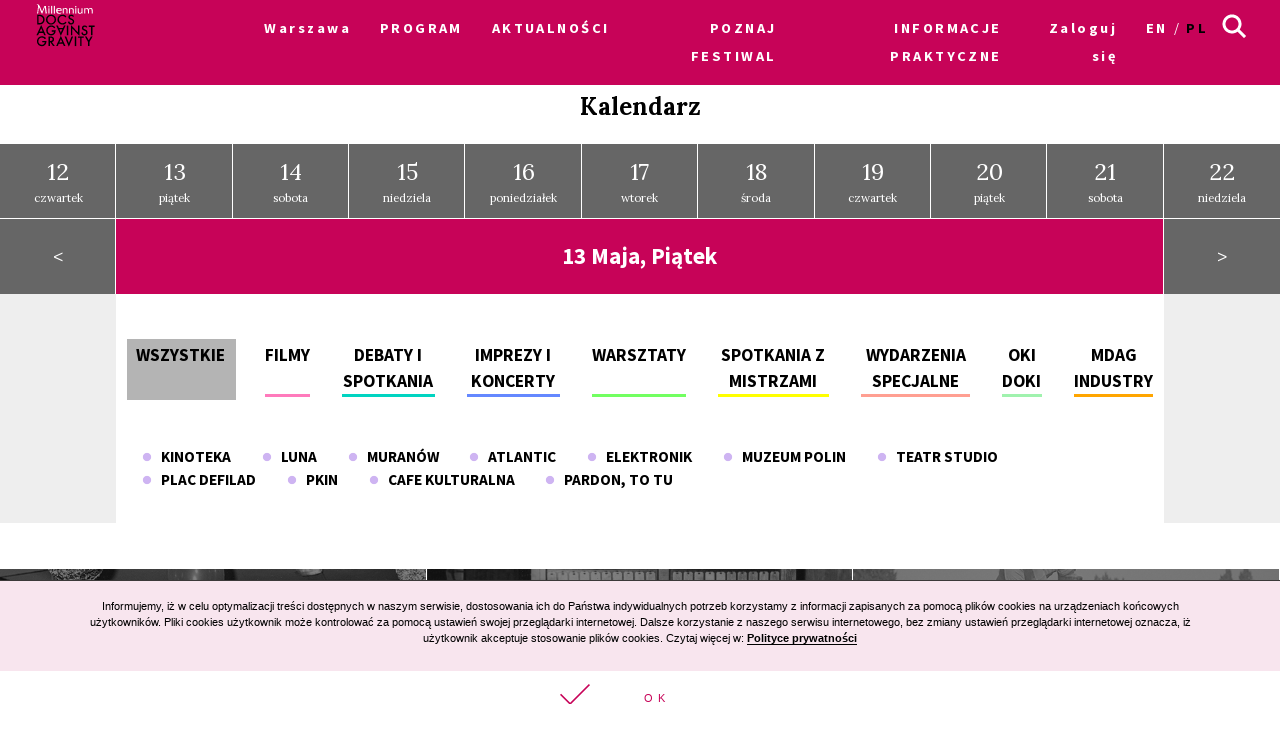

--- FILE ---
content_type: text/html; charset=UTF-8
request_url: https://archiwum2022.wkinach.mdag.pl/19/pl/warszawa/calendar/show/22-05-13/9
body_size: 17017
content:



<!DOCTYPE html>
<html lang="pl-PL">
<head>
    <meta http-equiv="content-type" content="text/html; charset=UTF-8">
    <!-- ::::::::::::::::::::::::::::::::::::::::::::::::::::::::::::::::::::::::::::::::::::::::::::::::::::::: -->
    <meta name="web_author" content="Design by: Marta Lissowska, Underscores.me coded by dadmor@gmail.com and reorganized by GsiTeK">
    <!-- ::::::::::::::::::::::::::::::::::::::::::::::::::::::::::::::::::::::::::::::::::::::::::::::::::::::: -->
    <meta charset="UTF-8">
    <meta name="viewport" content="width=device-width, initial-scale=1">
    <meta name="google-site-verification" content="ckA5av-Wprfp6npbfppGxgo3YVsU69fSN6zoDZ9Twnw">
    <meta name="description" content="Festiwal Filmowy Millennium Docs Against Gravity to największy festiwal filmów dokumentalnych w Polsce, odbywający się w 7 miastach. 18. edycja odbywa się w dn. 3-12 września 2021 r. w kinach i 16 września – 3 października online."/>
    <link rel="profile" href="http://gmpg.org/xfn/11">

    <title>19. Festiwal Filmowy Millennium Docs Against Gravity –             Kalendarz
    </title>

    <!-- Social Warfare v2.3.2 https://warfareplugins.com -->
<!--
    <style>@font-face {font-family: "sw-icon-font";src:url("http://docsag.pl/wp-content/plugins/social-warfare/fonts/sw-icon-font.eot?ver=2.3.2");src:url("http://docsag.pl/wp-content/plugins/social-warfare/fonts/sw-icon-font.eot?ver=2.3.2#iefix") format("embedded-opentype"),url("http://docsag.pl/wp-content/plugins/social-warfare/fonts/sw-icon-font.woff?ver=2.3.2") format("woff"), url("http://docsag.pl/wp-content/plugins/social-warfare/fonts/sw-icon-font.ttf?ver=2.3.2") format("truetype"),url("http://docsag.pl/wp-content/plugins/social-warfare/fonts/sw-icon-font.svg?ver=2.3.2#1445203416") format("svg");font-weight: normal;font-style: normal;}</style>
-->
    <!-- Social Warfare v2.3.2 https://warfareplugins.com -->

    <link rel="dns-prefetch" href="http://s.w.org/">
    <link rel="stylesheet" id="under-world-style-css" href="/css/normalize.css" type="text/css" media="all">
        <style type="text/css">
        img.wp-smiley,
        img.emoji {
            display: inline !important;
            border: none !important;
            box-shadow: none !important;
            height: 1em !important;
            width: 1em !important;
            margin: 0 .07em !important;
            vertical-align: -0.1em !important;
            background: none !important;
            padding: 0 !important;
        }
    </style>
    <link rel="stylesheet" id="taxonomy-image-plugin-public-css" href="/css/style_003.css?v2" type="text/css" media="screen">
<!--
    <link rel="stylesheet" id="social_warfare-css" href="/css/style.css?v2" type="text/css" media="all">
-->
    <link rel="stylesheet" id="under-world-style-css" href="/css/style_002.css?v2" type="text/css" media="all">
    <link rel="stylesheet" id="generated-style-css" href="/css/oldStyle.css?v2" type="text/css" media="all">
    <link rel="stylesheet" id="wppb_stylesheet-css" href="/css/style-front-end.css?v2" type="text/css" media="all">

    
            <meta property="og:site_name" content="19. Festiwal Filmowy Millennium Docs Against Gravity">
        <meta property="og:url" content="https%3A%2F%2Farchiwum2022.wkinach.mdag.pl%2F19%2Fpl%2Fwarszawa%2Fcalendar%2Fshow%2F22-05-13%2F9">
        <meta property="og:title" content="19. Festiwal Filmowy Millennium Docs Against Gravity">
        <meta property="og:description" content="19. Festiwal Filmowy Millennium Docs Against Gravity">
        <meta property="og:type" content="article">
        <meta property="og:locale" content="pl_PL">

        <meta property="og:image" content="https://archiwum2022.wkinach.mdag.pl/socialImage2022.png" />
        <meta property="og:image:width" content="1000" />
        <meta property="og:image:height" content="1000" />
        <meta name="twitter:image" content="https://archiwum2022.wkinach.mdag.pl/socialImage2022.png">
        <meta name="twitter:card" content="summary">
        <meta name="twitter:title" content="19. Festiwal Filmowy Millennium Docs Against Gravity">
        <meta name="twitter:description" content="19. Festiwal Filmowy Millennium Docs Against Gravity">
        <meta name="twitter:domain" content="https://archiwum2022.wkinach.mdag.pl">
    
    <style type="text/css">
        .recentcomments a{
            display:inline !important;
            padding:0 !important;
            margin:0 !important;
        }
    </style>

    <!--[if lte IE 10]>
    <style>
        #promo-slider{
            display:none;
        }
        .pre-f-1, .pre-f-2{
            float:left;
        }
        .home article{display:block; float:left; width:33.33%;}
    </style>
    <![endif]-->

    <!-- Global site tag (gtag.js) - Google Ads: 576942841 -->
    <script async src="https://www.googletagmanager.com/gtag/js?id=AW-576942841"></script>
    <script>
        window.dataLayer = window.dataLayer || [];
        function gtag(){dataLayer.push(arguments);}
        gtag('js', new Date());

        gtag('config', 'AW-576942841');
    </script>

    <!-- Event snippet for Kliknięcia w Oglądaj conversion page
In your html page, add the snippet and call gtag_report_conversion when someone clicks on the chosen link or button. -->
    <script>
        function gtag_report_conversion(url) {
            var callback = function () {
                if (typeof(url) != 'undefined') {
                    window.location = url;
                }
            };
            gtag('event', 'conversion', {
                'send_to': 'AW-576942841/ST30COiP3OABEPnljZMC',
                'event_callback': callback
            });
            return false;
        }
    </script>

    

</head>

<body class="page-template page-template-timeline page-template-timeline-php page">

<div id="infoModal2" class="modal"><div class="modal-content" style="min-height:200px"><span class="infoClose2"><img src="/old/agravity/krzyzyk-popup.svg" width="20"></span><a id="modal-more2" class="more-btn" style="display:none">Pełny opis</a><div id="myModalContent2"></div></div></div>

    <div id="page" class="hfeed site">

        <header id="masthead" class="site-header" role="banner">
            <div class="site-logotype">




                <nav id="site-navigation" class="main-navigation " role="navigation" onmouseleave="menu_out();" style="">

                    <a href="/19/pl/warszawa/homepage">
                        <img id="small-logo" class="small-logo" src="/img/logo%2520M%2520DAG%2520male.svg">
                    </a>


                    <button class="menu-toggle" aria-controls="primary-menu" aria-expanded="false"></button>


                    <div id="menu-core" class="menu-warszawa-en-container">
    <ul  class="menu nav-menu" aria-expanded="false">
        <li class="menu-item menu-item-type-custom menu-item-object-custom menu-item-home menu-item-has-children" aria-haspopup="true"><a href="/19/pl/warszawa/homepage">Warszawa</a>
                        <ul class="sub-menu">
                                <li class="menu-item menu-item-type-custom menu-item-object-custom menu-item-home"><a href="/19/pl/warszawa/homepage">Warszawa</a></li>
                                <li class="menu-item menu-item-type-custom menu-item-object-custom menu-item-home"><a href="/19/pl/Wroclaw/homepage">Wrocław</a></li>
                                <li class="menu-item menu-item-type-custom menu-item-object-custom menu-item-home"><a href="/19/pl/Gdynia/homepage">Gdynia</a></li>
                                <li class="menu-item menu-item-type-custom menu-item-object-custom menu-item-home"><a href="/19/pl/Katowice/homepage">Katowice</a></li>
                                <li class="menu-item menu-item-type-custom menu-item-object-custom menu-item-home"><a href="/19/pl/Poznan/homepage">Poznań</a></li>
                                <li class="menu-item menu-item-type-custom menu-item-object-custom menu-item-home"><a href="/19/pl/Bydgoszcz/homepage">Bydgoszcz</a></li>
                                <li class="menu-item menu-item-type-custom menu-item-object-custom menu-item-home"><a href="/19/pl/Lublin/homepage">Lublin</a></li>
                                <li class="menu-item menu-item-type-custom menu-item-object-custom menu-item-home"><a href="/19/pl/lodz/homepage">Łódź</a></li>
                            </ul>
                    </li>

                        <li id="menu-item-1" class="menu-item-has-children menu-item menu-item-type-post_type menu-item-object-page current-menu-item page_item current_page_item"><a href="#">PROGRAM</a>
                                            <ul class="sub-menu">
                                                            <li id="menu-item-5361" class="menu-item menu-item-type-custom menu-item-object-custom"><a href="/19/pl/warszawa/movies">Filmy A-Z</a></li>
                                                            <li id="menu-item-5362" class="menu-item menu-item-type-custom menu-item-object-custom"><a href="/19/pl/warszawa/calendar/show">Kalendarz</a></li>
                                                            <li id="menu-item-5363" class="menu-item menu-item-type-custom menu-item-object-custom"><a href="/19/pl/warszawa/sections">Sekcje filmowe</a></li>
                                                            <li id="menu-item-5364" class="menu-item menu-item-type-custom menu-item-object-custom"><a href="/19/pl/warszawa/contests">Konkursy</a></li>
                                                            <li id="menu-item-5365" class="menu-item menu-item-type-custom menu-item-object-custom"><a href="/19/pl/warszawa/EventCategories">Wydarzenia towarzyszące</a></li>
                                                            <li id="menu-item-5366" class="menu-item menu-item-type-custom menu-item-object-custom"><a href="/19/pl/warszawa/myProgram">Mój program</a></li>
                                                            <li id="menu-item-5367" class="menu-item menu-item-type-custom menu-item-object-custom"><a href="/19/pl/warszawa/Guests">Goście</a></li>
                                                            <li id="menu-item-5368" class="menu-item menu-item-type-custom menu-item-object-custom"><a href="/19/pl/warszawa/page/Pokazy-plenerowe-na-Placu">Pokazy plenerowe na Placu Defilad</a></li>
                                                            <li id="menu-item-5369" class="menu-item menu-item-type-custom menu-item-object-custom"><a href="https://archiwum2022.wkinach.mdag.pl/19/pl/warszawa/eventCategory/MDAG+Industry+is+picking+up+steam%2521">MDAG Industry</a></li>
                                                            <li id="menu-item-53610" class="menu-item menu-item-type-custom menu-item-object-custom"><a href="/19/pl/warszawa/page/Katalog-PDF">Pobierz katalog PDF</a></li>
                                                    </ul>
                                    </li>
                        <li id="menu-item-2" class=" menu-item menu-item-type-post_type menu-item-object-page current-menu-item page_item current_page_item"><a href="/19/pl/warszawa/aktualnosci">AKTUALNOŚCI</a>
                                    </li>
                        <li id="menu-item-3" class="menu-item-has-children menu-item menu-item-type-post_type menu-item-object-page current-menu-item page_item current_page_item"><a href="#">POZNAJ FESTIWAL</a>
                                            <ul class="sub-menu">
                                                            <li id="menu-item-81" class="menu-item menu-item-type-custom menu-item-object-custom"><a href="/19/pl/warszawa/page/O-festiwalu-1">O festiwalu</a></li>
                                                            <li id="menu-item-82" class="menu-item menu-item-type-custom menu-item-object-custom"><a href="https://www.communication.mdag.pl/">Komunikacja MDAG</a></li>
                                                            <li id="menu-item-83" class="menu-item menu-item-type-custom menu-item-object-custom"><a href="/19/pl/warszawa/page/Partnerzy-festiwalu-1">Partnerzy festiwalu</a></li>
                                                            <li id="menu-item-84" class="menu-item menu-item-type-custom menu-item-object-custom"><a href="/19/pl/warszawa/page/Archiwum">Archiwum</a></li>
                                                    </ul>
                                    </li>
                        <li id="menu-item-4" class="menu-item-has-children menu-item menu-item-type-post_type menu-item-object-page current-menu-item page_item current_page_item"><a href="#">INFORMACJE PRAKTYCZNE</a>
                                            <ul class="sub-menu">
                                                            <li id="menu-item-11" class="menu-item menu-item-type-custom menu-item-object-custom"><a href="/19/pl/warszawa/page/Informacje-8">Bilety i informacje praktyczne</a></li>
                                                            <li id="menu-item-12" class="menu-item menu-item-type-custom menu-item-object-custom"><a href="https://archiwum2022.wkinach.mdag.pl/19/pl/warszawa/page/Regulamin-19.-Festiwalu-Filmowego-Millennium-Docs-Against-Gravity-13-22-maja-2022">Regulamin festiwalu</a></li>
                                                            <li id="menu-item-13" class="menu-item menu-item-type-custom menu-item-object-custom"><a href="/19/pl/warszawa/page/Zasady-funkcjonowania-karnetow-na">Zasady funkcjonowania karnetów</a></li>
                                                            <li id="menu-item-14" class="menu-item menu-item-type-custom menu-item-object-custom"><a href="/19/pl/warszawa/page/Karnety-FAQ">Karnety FAQ</a></li>
                                                            <li id="menu-item-15" class="menu-item menu-item-type-custom menu-item-object-custom"><a href="/19/pl/warszawa/page/Zasady-funkcjonowania-akredytacji-na">Zasady funkcjonowania akredytacji</a></li>
                                                    </ul>
                                    </li>
        
        <li class="menu-item menu-item-type-custom menu-item-object-custom menu-item-home">
                            <a href="/19/pl/warszawa/userAuth">Zaloguj się</a>
                    </li>

        <li class="lang-item lang-item-8 lang-item-en lang-item-first "><a hreflang="en-GB" href="/19/en/warszawa/calendar/show" lang="en-GB">en</a></li>
        <li class="lang-item lang-item-11 lang-item-pl current-lang"><a hreflang="pl-PL" href="/19/pl/warszawa/calendar/show" lang="pl-PL">pl</a></li>

    </ul>
</div>


<ul id="menu-s-ico">
    <li class="menu-item-has-children">
        <svg xmlns="http://www.w3.org/2000/svg" style="">
            <path class="st0" d="M24.1,21.9l-6.4-6.4c1.1-1.6,1.8-3.5,1.8-5.6c0-5.2-4.3-9.5-9.5-9.5S0.5,4.8,0.5,10s4.3,9.5,9.5,9.5
									c2.1,0,4-0.7,5.6-1.8l6.4,6.4L24.1,21.9z M3.5,10c0-3.6,2.9-6.5,6.5-6.5s6.5,2.9,6.5,6.5s-2.9,6.5-6.5,6.5S3.5,13.6,3.5,10z"></path>
        </svg>
    </li>

    <form method="get" id="searchform" action="/19/pl/warszawa/searchResult">
        <input style="" value="" name="searchString" type="text">
        <button type="submit" id="searchsubmit"><svg xmlns="http://www.w3.org/2000/svg" style="">
                <path class="st0" d="M24.1,21.9l-6.4-6.4c1.1-1.6,1.8-3.5,1.8-5.6c0-5.2-4.3-9.5-9.5-9.5S0.5,4.8,0.5,10s4.3,9.5,9.5,9.5
									c2.1,0,4-0.7,5.6-1.8l6.4,6.4L24.1,21.9z M3.5,10c0-3.6,2.9-6.5,6.5-6.5s6.5,2.9,6.5,6.5s-2.9,6.5-6.5,6.5S3.5,13.6,3.5,10z"></path>
            </svg></button>
    </form>

</ul>


<script>
    var classname = document.getElementsByClassName("menu-item-has-children");
    if(window.innerWidth <= 640) {

        window.onload = function () {

            var arr = Array.from(document.getElementsByClassName("menu-item-has-children"));

            arr.forEach(
                function (elementParent) {
                    elementParent.childNodes.forEach(
                        function (element) {
                            if(element.classList == "sub-menu") {

                                var newElement = document.createElement('img');
                                newElement.className = 'mobileMenuArrow';
                                newElement.src = '/old/img/arrowDown.svg';
                                newElement.setAttribute("height", "10");
                                newElement.setAttribute("width", "20");
                                newElement.setAttribute("alt", ">");
                                elementParent.childNodes[0].appendChild(newElement);

                                console.log(elementParent.childNodes);

                            }
                        }
                    )
                }
            )

        }


        /*
         if (document.getElementsByClassName("menu-item-has-children").childNodes[1]) {
         classname.style.backgroundColor = 'black';
         }
         */

        console.log('640 init');

        for (var i = 0; i < classname.length; i++) {
            classname[i].addEventListener("click", function(event){

                if(event.target.tagName == "IMG") {
                    var target = event.target.parentNode;
                } else {
                    var target = event.target;
                }

                var sub = document.getElementsByClassName("sub-menu");
                for (i = 0; i < sub.length; i++) {
                    sub[i].style.display = "none";
                }

                if (target.getElementsByTagName("IMG")[0].datasrc != '1') {
                    target.getElementsByTagName("IMG")[0].src = '/old/img/arrowUp.svg';
                    target.parentNode.getElementsByClassName("sub-menu")[0].style.display = 'block';
                    target.getElementsByTagName("IMG")[0].datasrc = '1';
                } else {
                    target.getElementsByTagName("IMG")[0].src = '/old/img/arrowDown.svg';
                    target.parentNode.getElementsByClassName("sub-menu")[0].style.display = 'none';
                    target.getElementsByTagName("IMG")[0].datasrc = '0'
                }


                event.preventDefault();


                /*var sub =  this.getElementsByClassName("sub-menu");
                 sub[0].setAttribute(
                 "style", "display:block !important; opacity:1;");*/
            });
        }
    } else {
        var menu_out = function(){
            if (document.getElementById('content') != null) {
                document.getElementById('content').style['margin-top'] = '0px';
            }
            /*document.getElementById('small-logo').setAttribute(
             "style", "opacity:0;");*/

            if (document.getElementById('main-logo') != null) {
                document.getElementById('main-logo').style.opacity = '1';
            }
        }
        var myFunction = function() {
            var selects = document.getElementsByClassName("sub-menu");
            for(var i =0, il = selects.length;i<il;i++){

            }
            var sub =  this.getElementsByClassName("sub-menu");
            if (selects) {
                if (document.getElementById('content') != null && sub != null) {
                    document.getElementById('content').style['margin-top'] = sub[0].offsetHeight - 60 + "px";
                }
                /*document.getElementById('small-logo').setAttribute(
                 "style", "opacity:1;");*/
                if (document.getElementById('main-logo') != null) {
                    document.getElementById('main-logo').style.opacity = '0';
                }
            }else{
                console.log(document.getElementById('content').style['margin-top']);
            }
        };
        for (var i = 0; i < classname.length; i++) {
            classname[i].addEventListener('mouseover', myFunction, false);
        }
    }
</script>



                </nav><!-- #site-navigation -->




                <br>


            </div>
        </header><!-- #masthead -->


        
    <div id="content" class="site-content">




        <div class="page-box-title">
                            Kalendarz
                    </div>
            <div class="cal_days">
                                <a class="cal_days_cell" href="/19/pl/warszawa/calendar/show/2022-05-12"><span>12</span><br>czwartek</a>
                                <a class="cal_days_cell" href="/19/pl/warszawa/calendar/show/2022-05-13"><span>13</span><br>piątek</a>
                                <a class="cal_days_cell" href="/19/pl/warszawa/calendar/show/2022-05-14"><span>14</span><br>sobota</a>
                                <a class="cal_days_cell" href="/19/pl/warszawa/calendar/show/2022-05-15"><span>15</span><br>niedziela</a>
                                <a class="cal_days_cell" href="/19/pl/warszawa/calendar/show/2022-05-16"><span>16</span><br>poniedziałek</a>
                                <a class="cal_days_cell" href="/19/pl/warszawa/calendar/show/2022-05-17"><span>17</span><br>wtorek</a>
                                <a class="cal_days_cell" href="/19/pl/warszawa/calendar/show/2022-05-18"><span>18</span><br>środa</a>
                                <a class="cal_days_cell" href="/19/pl/warszawa/calendar/show/2022-05-19"><span>19</span><br>czwartek</a>
                                <a class="cal_days_cell" href="/19/pl/warszawa/calendar/show/2022-05-20"><span>20</span><br>piątek</a>
                                <a class="cal_days_cell" href="/19/pl/warszawa/calendar/show/2022-05-21"><span>21</span><br>sobota</a>
                                <a class="cal_days_cell" href="/19/pl/warszawa/calendar/show/2022-05-22"><span>22</span><br>niedziela</a>
                            </div>
        <div class="cal_footer">
            <a href="/19/pl/warszawa/calendar/show/2022-05-12" class="cal_footer_buttons">&lt;</a>
            <div class="cal_footer_info" style="flex:9">
                <h2>
                                            13 Maja, Piątek
                                    </h2>
            </div>
            <a href="/19/pl/warszawa/calendar/show/2022-05-14" class="cal_footer_buttons">&gt;</a>
        </div>



        <div class="cal_table" style="position:relative">
            <div class="cal_table_margin"></div>
            <div class="cal_table_body" style="flex:9">
                <div class="terms">

                    <div style="border-bottom:3px solid #b4b4b4">
                        <a href="/19/pl/warszawa/calendar/show/22-05-13">
                                                            Wszystkie
                                                    </a>
                    </div>

                    <div style="border-bottom:3px solid #ff7abc">
                        <a href="/19/pl/warszawa/calendar/show/22-05-13/movies">
                                                            Filmy
                                                    </a>
                    </div>

                    
                        <div style="border-bottom:3px solid #00d4c1">
                            <a href="/19/pl/warszawa/calendar/show/22-05-13/1">Debaty i spotkania</a>
                        </div>

                    
                        <div style="border-bottom:3px solid #6488ff">
                            <a href="/19/pl/warszawa/calendar/show/22-05-13/2">Imprezy i koncerty</a>
                        </div>

                    
                        <div style="border-bottom:3px solid #72ff61">
                            <a href="/19/pl/warszawa/calendar/show/22-05-13/3">Warsztaty</a>
                        </div>

                    
                        <div style="border-bottom:3px solid #ffff00">
                            <a href="/19/pl/warszawa/calendar/show/22-05-13/4">Spotkania z mistrzami</a>
                        </div>

                    
                        <div style="border-bottom:3px solid #ff9f92">
                            <a href="/19/pl/warszawa/calendar/show/22-05-13/5">Wydarzenia specjalne</a>
                        </div>

                    
                        <div style="border-bottom:3px solid #a0f2ae">
                            <a href="/19/pl/warszawa/calendar/show/22-05-13/8">OKI DOKI</a>
                        </div>

                    
                        <div style="border-bottom:3px solid #ffa500">
                            <a href="/19/pl/warszawa/calendar/show/22-05-13/9">MDAG Industry</a>
                        </div>

                    

                </div>
                <div class="terms2">

                    
                    <div >
                        <a href="/19/pl/warszawa/calendar/show/22-05-13/all/Kinoteka">
                            <img style="trnasform:scale(1,1)!important;" src="/old/agravity/miejsca-kropka.svg" width="10" height="10">&nbsp;&nbsp;&nbsp;Kinoteka</a>
                    </div>

                    
                    <div >
                        <a href="/19/pl/warszawa/calendar/show/22-05-13/all/Luna">
                            <img style="trnasform:scale(1,1)!important;" src="/old/agravity/miejsca-kropka.svg" width="10" height="10">&nbsp;&nbsp;&nbsp;Luna</a>
                    </div>

                    
                    <div >
                        <a href="/19/pl/warszawa/calendar/show/22-05-13/all/Muran%C3%B3w">
                            <img style="trnasform:scale(1,1)!important;" src="/old/agravity/miejsca-kropka.svg" width="10" height="10">&nbsp;&nbsp;&nbsp;Muranów</a>
                    </div>

                    
                    <div >
                        <a href="/19/pl/warszawa/calendar/show/22-05-13/all/Atlantic">
                            <img style="trnasform:scale(1,1)!important;" src="/old/agravity/miejsca-kropka.svg" width="10" height="10">&nbsp;&nbsp;&nbsp;Atlantic</a>
                    </div>

                    
                    <div >
                        <a href="/19/pl/warszawa/calendar/show/22-05-13/all/Elektronik">
                            <img style="trnasform:scale(1,1)!important;" src="/old/agravity/miejsca-kropka.svg" width="10" height="10">&nbsp;&nbsp;&nbsp;Elektronik</a>
                    </div>

                    
                    <div >
                        <a href="/19/pl/warszawa/calendar/show/22-05-13/all/Muzeum%20POLIN">
                            <img style="trnasform:scale(1,1)!important;" src="/old/agravity/miejsca-kropka.svg" width="10" height="10">&nbsp;&nbsp;&nbsp;Muzeum POLIN</a>
                    </div>

                    
                    <div >
                        <a href="/19/pl/warszawa/calendar/show/22-05-13/all/Teatr%20Studio">
                            <img style="trnasform:scale(1,1)!important;" src="/old/agravity/miejsca-kropka.svg" width="10" height="10">&nbsp;&nbsp;&nbsp;Teatr Studio</a>
                    </div>

                    
                    <div >
                        <a href="/19/pl/warszawa/calendar/show/22-05-13/all/Plac%20Defilad">
                            <img style="trnasform:scale(1,1)!important;" src="/old/agravity/miejsca-kropka.svg" width="10" height="10">&nbsp;&nbsp;&nbsp;Plac Defilad</a>
                    </div>

                    
                    <div >
                        <a href="/19/pl/warszawa/calendar/show/22-05-13/all/PKiN">
                            <img style="trnasform:scale(1,1)!important;" src="/old/agravity/miejsca-kropka.svg" width="10" height="10">&nbsp;&nbsp;&nbsp;PKiN</a>
                    </div>

                    
                    <div >
                        <a href="/19/pl/warszawa/calendar/show/22-05-13/all/Cafe%20Kulturalna">
                            <img style="trnasform:scale(1,1)!important;" src="/old/agravity/miejsca-kropka.svg" width="10" height="10">&nbsp;&nbsp;&nbsp;Cafe Kulturalna</a>
                    </div>

                    
                    <div >
                        <a href="/19/pl/warszawa/calendar/show/22-05-13/all/Pardon,%20To%20Tu">
                            <img style="trnasform:scale(1,1)!important;" src="/old/agravity/miejsca-kropka.svg" width="10" height="10">&nbsp;&nbsp;&nbsp;Pardon, To Tu</a>
                    </div>

                    
                </div>






                <div class="events-calendar-wrapper">

                    
                </div>




                <svg xmlns="http://www.w3.org/2000/svg" version="1.1" style="display:none">
                    <path id="loveMe" d="M26,8.6C26,5,23.1,2,19.5,2c-2.3,0-4.3,1.3-5.5,3.1C12.9,3.3,10.9,2,8.5,2C4.9,2,2,5,2,8.6c0,2,1,3.8,2.2,5
				s9.2,9.5,9.2,9.5c0.2,0.2,0.4,0.3,0.5,0.3c0.2,0,0.5-0.1,0.6-0.3c0,0,7.8-8.3,9-9.5C24.9,12.4,26,10.6,26,8.6L26,8.6z"></path>

                </svg>
            </div><div class="cal_table_margin"></div></div><div id="myModal" class="modal"><div class="modal-content" style="min-height:200px"><span class="close"><img src="/old/agravity/krzyzyk-popup.svg" width="20"></span><a id="modal-more" class="more-btn" style="display:none">Pełny opis</a><div id="myModalContent"></div></div></div>


        <div class="fbox">
            <a href="/19/pl/warszawa/movies" class="std-box" style="background-image:url('/old/agravity/boks-wydarzenia.png');">
                <div class="mask"></div>
                <div style="z-index:10">
                    <div class="entry-title">Filmy A-Z</div>
                </div>
            </a>
            <a href="/19/pl/warszawa/sections" class="std-box" style="background-image:url('/old/agravity/sekcje-foto_jpg_2.jpg');">
                <div class="mask"></div>
                <div style="z-index:10">
                    <div class="entry-title">Sekcje</div>
                </div>
            </a>
            <a href="/19/pl/warszawa/contests" class="std-box" style="background-image:url('/old/agravity/boks-konkursy.png');">
                <div class="mask"></div>
                <div style="z-index:10">
                    <div class="entry-title">Konkursy</div>
                </div>
            </a>
        </div>



    </div>


    <style>
        .cal_days{
            position:relative;

            display: -webkit-box;
            display: -webkit-flex;
            display: -ms-flexbox;
            display: -o-flex;
            display: flex;

            justify-content:space-around;
            -webkit-justify-content:space-around;
            -ms-justify-content:space-around;

            -ms-flex-direction: row;

            width:100%;
        }
        a.cal_days_cell{

            display: inline-block;
            position:relative;
            padding:1em;
            outline:1px solid #fff;
            background-color: #666;

            -webkit-box-flex: 1;
            -webkit-flex: 1;
            -ms-flex: 1;
            flex: 1;

            text-align: center;
            color:#fff;
            font-size:0.75em;

        }
        a.cal_days_cell span{
            font-size:2em;
        }
        a.cal_days_cell:hover, .cal_footer_buttons:hover{
            background-color: #c70358 !important;
        }
    </style>
    <style>
        .cal_footer{
            display:flex;
            justify-content:space-around;
        }

        a.cal_footer_buttons{
            flex:1;
            background-color: #666;
            outline:1px solid #fff;
            text-align: center;
            color:#fff;
            line-height: 4em;
        }
        .cal_footer_info{
            background-color: #C70358;
            outline:1px solid #fff;
            color:#fff;
            text-align: center;
        }
    </style>

    <style>
        .terms{
            display:flex;
            display: -webkit-flex;
            display: -ms-flexbox;

            justify-content:space-around;
            -webkit-justify-content:space-around;
            -ms-justify-content:space-around;

            margin: 2rem 1%;
            margin-top: 2rem;
            flex-wrap: wrap;
            text-transform: uppercase;



            flex-wrap: nowrap;
            overflow-x: auto;
            -webkit-overflow-scrolling: touch;
            -ms-overflow-style: -ms-autohiding-scrollbar;
        }
        .terms2{
            display:flex;
            display: -webkit-flex;
            display: -ms-flexbox;

            margin: 2rem 1%;
            margin-top: 2rem;

            flex-wrap: wrap;

            text-transform: uppercase;
            font-size: 0.8em;

            font-weight: bold;

        }
        .terms2 > *{
            margin:0 1em;
        }

        .off > *{
            color:#ccc !important;
        }

        .terms > *{
            margin: 1rem;
            border-bottom: 3px solid orange;
            text-align: center;

            font-weight: bold;
            font-size:1.1rem;
        }
        .terms > *:first-child{
            margin-left:0;
            background-color: #b4b4b4;
            outline: 3px solid #b4b4b4;
            padding: 0 0.5em;
        }
        .terms > *:last-child{
            margin-right:0;
        }

        @media screen and (max-width: 37.5em){
            .terms{
                width:100vw;
                margin:0;
            }
        }
    </style>

    <style>
        .events-calendar-wrapper{
            margin:1%;
            width:98%;
        }
        .events-calendar:nth-child(even) {
            background-color:#eee !important;
        }
        .events-calendar:nth-child(even) svg{
            fill:#eee;
        }
        .events-calendar:hover{
            background-color: #C70358 !important;
            color:#fff;
            cursor:pointer;
        }
        .events-calendar:hover > .ticket a{
            color:#fff;
            border-color:#fff;
        }
        .events-calendar{
            padding:0.5rem;
        }
        .events-calendar, .events-calendar-title-column{
            display: flex;
            display: -webkit-flex;
            display: -ms-flexbox;
            flex-wrap: nowrap;
        }
        .events-calendar-title-column{
            flex-wrap: wrap;
        }
        .events-calendar > div:nth-child(1){
            -webkit-flex: 0 0 3%;
            -ms-flex: 0 0 3%;
            flex:0 0 3%;

            padding: 3px 8px;
        }
        .events-calendar > div:nth-child(2){
            -webkit-flex: 0 0 84%;
            -ms-flex: 0 0 84%;
            flex:0 0 84%;
        }
        .events-calendar > div:nth-child(3){
            -webkit-flex: 0 0 13%;
            -ms-flex: 0 0 13%;
            flex:0 0 13%;
            padding:3px;
        }
        .events-calendar-title-column > div:nth-child(1){
            -webkit-flex: 0 0 7%;
            -ms-flex: 0 0 7%;
            flex:0 0 7%;
            padding:3px;
        }
        .events-calendar-title-column > div:nth-child(2){
            -webkit-flex: 0 0 16%;
            -ms-flex: 0 0 16%;
            flex:0 0 16%;
            padding:3px;
        }
        .events-calendar-title-column > div:nth-child(3){
            -webkit-flex: 0 0 87%;
            -ms-flex: 0 0 87%;
            flex:0 0 87%;
            padding:3px;
        }

        .like_off svg{
            width: 27px;
            height: 27px;
            stroke: #C70358;
            fill:#fff;
            vertical-align: -5px;
        }
        .like_on svg{
            width: 27px;
            height: 27px;
            stroke: #fff;
            fill: #C70358 !important;
            vertical-align: -5px;
        }
        .term-flag{
            font-size: 0.9rem;
            text-transform: uppercase;
            line-height: 1.1em;
            display: inline-block;
            padding: 2px 0.5em;
            vertical-align: 2px;
            margin: 4px;
            font-weight: normal;
        }
        .ticket{
            width:6em;
            text-align: right;
        }
        @media screen and (max-width: 640px){
            .ticket{
                text-align: left;
            }

        }

        .ticket a{
            color:#C70358;
            border:1px solid #C70358;
            padding:0.2em;
            text-transform: uppercase;
            margin:0.2em;
            font-weight: bold;
            font-size:0.9em;
        }

        .like_off [aria-label]::before {
            content: 'Dodaj do Mojego programu';
        }

        .like_on [aria-label]::before {
            content: 'Usuń z Mojego programu';
        }

        [aria-label]
        {
            position: relative;
        }
        [aria-label]::before
        {
            content: attr(aria-label);
            opacity: 0;
            visibility: hidden;
            position: absolute;
            top: 120%;
            left: 0;
            background-color: #fff;
            color: #000;
            font-size: 0.5em;
            min-width: 100px;
            text-align: center;
            padding: 3px;
            border: 1px #000 solid;
            transition: .5s ease-in-out;
            transition-property: opacity, visibility;
            z-index: 999;
        }
        [aria-label]:hover::before
        {
            opacity: 1;
            visibility: visible;
        }

        @media screen and (max-width: 1000px){
            .events-calendar{
                border-bottom:1px solid #ccc;
            }
            .events-calendar > div:nth-child(2){
                -webkit-flex: 0 0 80%;
                -ms-flex: 0 0 80%;
                flex:0 0 80%;
            }
            .events-calendar > div:nth-child(3){
                -webkit-flex: 0 0 17%;
                -ms-flex: 0 0 17%;
                flex:0 0 17%;
                padding:3px;
            }
            .events-calendar-title-column > div:nth-child(1){
                -webkit-flex: 0 0 7%;
                -ms-flex: 0 0 7%;
                flex:0 0 7%;
            }
            .events-calendar-title-column > div:nth-child(2){
                -webkit-flex: 0 0 93%;
                -ms-flex: 0 0 93%;
                flex:0 0 93%;
            }
            .events-calendar-title-column > div:nth-child(3){
                -webkit-flex: 0 0 100%;
                -ms-flex: 0 0 100%;
                flex:0 0 100%;

            }
        }

        @media screen and (min-width: 800px){
            .events-calendar{
                background-color: #fff !important;
            }
        }

        @media screen and (max-width: 800px){
            .events-calendar-title-column > div:nth-child(1){
                -webkit-flex: 0 0 15%;
                -ms-flex: 0 0 15%;
                flex:0 0 15%;

            }
            .events-calendar-title-column > div:nth-child(2){
                -webkit-flex: 0 0 80%;
                -ms-flex: 0 0 80%;
                flex:0 0 80%;
            }
            .term-flag{
                display:none;
            }
            .events-calendar > div:nth-child(2){
                -webkit-flex: 0 0 62%;
                -ms-flex: 0 0 62%;
                flex:0 0 62%;
            }
            .events-calendar > div:nth-child(3){
                -webkit-flex: 0 0 30%;
                -ms-flex: 0 0 30%;
                flex:0 0 30%;
                padding:3px;
            }
            .events-calendar-title-column > div:nth-child(3){
                -webkit-flex: 0 0 145%;
                -ms-flex: 0 0 145%;
                flex:0 0 145%;
            }
            .events-calendar{
                border-bottom:1px solid #000;
            }

        }
    </style>


    <style>

        /* MODAL */
        /* The Modal (background) */
        .modal {
            display: none; /* Hidden by default */
            position: fixed; /* Stay in place */
            z-index: 100; /* Sit on top */
            left: 0;
            top: 0;
            width: 100%; /* Full width */
            height: 100%; /* Full height */
            overflow: auto; /* Enable scroll if needed */
            background-color: rgb(0,0,0); /* Fallback color */
            background-color: rgba(0,0,0,0.4); /* Black w/ opacity */
        }
        .modal-title{
            text-transform: uppercase;
            font-weight:bold;
            font-size: 1.2em;
        }
        .modal-title-ang{
            font-style: italic;
            font-family: 'Lora', sans-serif;
            margin: 0;
        }
        .modal-movie-meta{
            letter-spacing: 0.1em;
            margin: 5px 0;
            font-family: 'Lora', sans-serif;
        }
        .modal-content-desc{
            font-family: 'Lora', sans-serif;
        }
        /* Modal Content/Box */
        .modal-content {
            font-size: 0.75em;
            font-family: "Source Sans Pro",sans-serif;
            background-color: #fefefe;
            margin: 10% auto; /* 15% from the top and centered */
            padding: 20px;
            border: 1px solid #888;
            width: 50%; /* Could be more or less, depending on screen size */
        }

        /* The Close Button */
        .close {
            color: #aaa;
            float: right;
            font-size: 24px;
            font-weight: bold;
            line-height: 15px;
            margin: 0.5em;
        }

        .more-btn{
            /*color: #C70358;*/
            border: 1px solid #C70358;
            padding: 0.2em;
            text-transform: uppercase;
            margin: 0.2em;
            font-weight: bold;
            font-size: 1.2em;
            float: right;
            margin-right: 3em;
        }
        .more-btn:hover{
            color: #fff;
            background-color:#C70358
        }

        .close:hover,
        .close:focus {
            color: black;
            text-decoration: none;
            cursor: pointer;
        }
        .pth{
            border-bottom:1px solid #000;
        }
        @media screen and (max-width: 800px){
            .modal-content {
                width: 90%;
                font-size: 1.1em;
            }

            #myModalContent .ticket{
                flex: 1.4 !important;
                text-align: right;
            }
            .projections_table > div:nth-child(1){
                flex: 1.8 !important;
            }
            .projections_table > div:nth-child(2){
                flex: 1.2 !important;
            }

            #myModal{
                margin-top:6em;
            }
            .pth:nth-child(1){
                flex: 1.8 !important;
            }
            .pth:nth-child(2){
                flex: 1.2 !important;
            }
            .pth:nth-child(4){
                flex: 1.4 !important;
            }
            .cal_days{
                display:none;
            }
            #promo-slider .promo-left,
            #promo-slider .promo-right
            {
                display:none !important;
            }
            .promo-center{
                width:100% !important;
                flex: 0 0 100%;
            }
        }
    </style>

    <script>
        var modal = document.getElementById('myModal');
        var close = document.getElementsByClassName("close")[0];

        var loadJSON = function (callback, file) {
            var xobj = new XMLHttpRequest();
            xobj.overrideMimeType("application/json");
            xobj.open('GET', file, true);
            xobj.onreadystatechange = function () {
                if (xobj.readyState == 4 && xobj.status == "200") {
                    callback(xobj.responseText);
                }
                if(xobj.readyState == 4 && xobj.status == "403") {
                    var msg = JSON.parse(xobj.responseText);
                }
            };
            xobj.send(null);
        }

        var run_like = function(_t){
            document.getElementById('modal-more').style.display = 'none';

            var content = document.getElementById('myModalContent');
            content.innerHTML = '';
            var _id = _t.id;
            loadJSON( function(response) {
                var res = JSON.parse(response);
                //console.log(res);
                if (res['is_user_logged_in'] !== 'true') {
                    modal.style.display = "block";
                }
                content.innerHTML = res['msg'];
                var svg = document.getElementById(_id);
                if(res.add == 'true'){
                    svg.classList.add("like_on");
                    svg.classList.remove("like_off");
                } else if(res.add == 'false') {
                    svg.classList.add("like_off");
                    svg.classList.remove("like_on");
                }
            }, '/19/pl/warszawa/ajax/runLike?id='+_id);
        }

        var run_info = function(_id){
            modal.style.display = "block";
            var content = document.getElementById('myModalContent');
            content.innerHTML = '';
            document.getElementById('modal-more').style.display = 'none';

            console.log(_id);
            loadJSON( function(response) {
                var res = JSON.parse(response);
                //console.log(res);
                document.getElementById('modal-more').href = res['url'];
                document.getElementById('modal-more').style.display = 'block';
                content.innerHTML = res['msg'];
            }, window.location.origin + '/19/pl/warszawa/calendar/getProjectionInfo/'+_id);
        }

        var buy_ticket = function(_t){
            modal.style.display = "block";
            document.getElementById('myModalContent').innerHTML = '';
        }

        close.onclick = function() {
            modal.style.display = "none";
        }
    </script>













    <style>
        * {
            box-sizing: border-box;
        }
        .cal_table{
            display:flex;
            justify-content:space-around;
            font-family: "Source Sans Pro",sans-serif;
            margin-bottom:3em;
        }
        .cal_table_body{
            font-size: 1.2rem;
        }
        .cal_table_margin{
            background-color: #eee;
            flex:1;
        }
        .cal_event_title{
            font-weight: 700;
            text-transform: uppercase;
        }
        @media screen and (max-width: 1000px){
            .cal_table_margin{
                display:none;
            }

        }

        @media screen and (max-width: 640px){
            a.cal_footer_buttons {
                font-size: 4em !important;
                line-height: 3.5em !important;
            }
        }

    </style>




        <div class="section"> &nbsp; </div>

        <div id="prefooter">
            <a href="http://www.againstgravity.pl/sklep" class="pre-f-1" style="background-image:url('/old/agravity/DOC-SHOP.png'); background-size:cover;">
                <div class="doc-shop"></div>
                <div style="z-index:10">
                    <div class="entry-title">Doc shop</div>
                    <div class="decorator-line"></div>
                    <div class="box-description">Kup nasze filmy na DVD</div>
                </div>
            </a>
            <div class="pre-f-1">
                <div class="entry-title">NEWSLETTER</div>
                <div class="decorator-line"></div>
                <div class="box-description">Zapisz się do newslettera</div>

                <form name="appbundle_newsletter_form" method="post" class="newsletterForm">
<input type="email" id="appbundle_newsletter_form_email" name="appbundle_newsletter_form[email]" required="required" class="email form-control" placeholder="Adres e-mail" />
<br>
<input src="/img/strzalka%252040%2520px%2520biala.svg" name="image" type="image">
<input type="hidden" id="appbundle_newsletter_form__token" name="appbundle_newsletter_form[_token]" value="Pe6eJ94k6Fx3twCGvmoBKuRMGZgIqvX3vay1iFFMUYo" /></form>

<script>
    var modal2 = document.getElementById('infoModal2');
    var content2 = document.getElementById('myModalContent2');
    var close2 = document.getElementsByClassName("infoClose2")[0];

    

    close2.onclick = function() {
        modal2.style.display = "none";
    }
</script>



            </div>
            <div class="pre-f-2">
                <a class="pre-f-2-2 box-description" target="_blank" href="https://www.youtube.com/MillenniumDocsAgainstGravityFilmFestival">
                    <img style="width:auto; height:80%" src="/img/youtuba%252063x44px.svg">
                    <div class="sub">YouTube</div>
                    <div></div>
                </a>
                <div class="pre-f-2-3">
                    <a class="pre-f-2-3-1 box-description" target="_blank" href="https://www.instagram.com/millenniumdocsagainstgravity/">
                        <img style="width:auto; height:80%" src="/img/instagram%252044px.svg">
                        <div class="sub">Instagram</div>
                    </a>
                    <a class="pre-f-2-3-1 box-description" target="_blank" href="https://www.facebook.com/MillenniumDocsAgainstGravity/">
                        <img style="width:auto; height:80%" src="/img/fb%252044px.svg">
                        <div class="sub">Facebook</div>
                    </a>
                    <a class="pre-f-2-3-1 box-description" target="_blank" href="https://twitter.com/againstxgravity">
                        <img style="width:auto; height:80%" src="/img/twitter%252044px.svg">
                        <div class="sub">Twitter</div>
                    </a>
                </div>
            </div>
        </div>

        <footer id="colophon" class="site-footer" role="contentinfo" style="background-color: #fff; color: #000;">
            <div class="site-info1">
                <a href="http://againstgravity.pl/">

                    <svg version="1.1" id="Layer_1" xmlns="http://www.w3.org/2000/svg" xlink="http://www.w3.org/1999/xlink" x="0px" y="0px" width="60" height="100" viewBox="34.087 -20 527.105 881.891" enable-background="new 34.087 -20 527.105 881.891" xml:space="preserve">
                    <g>
                        <rect x="54.087" fill="#FFFFFF" stroke="#FFFFFF" stroke-width="40" stroke-miterlimit="10" width="487.105" height="841.891"></rect>
                        <g>
                            <path fill="#009FE3" d="M85.483,29.662v411.411c0,0,59.516,116.143,212.254,116.143s212.446-116.143,212.446-116.143V29.662
                                H85.483z"></path>
                            <path d="M509.99,588.032H85.483v-85.71c0,0,57.204,64.908,212.254,64.908c155.049,0,212.446-64.908,212.446-64.908v85.71H509.99z"></path>
                            <path fill="#FFFFFF" d="M297.737,84.94c59.708,0,108.245,48.344,108.245,108.246c0,94.378-108.245,245.19-108.245,335.523
                                c0-90.333-108.246-241.145-108.246-335.523C189.683,133.285,238.028,84.94,297.737,84.94z"></path>
                            <path fill="#83D0F5" d="M297.929,108.631c49.308,0,89.178,42.374,89.178,94.571c0,82.436-89.178,214.18-89.178,292.957
                                c0-78.776-89.178-210.713-89.178-292.957C208.751,151.005,248.621,108.631,297.929,108.631z"></path>
                            <path fill="#FFFFFF" d="M298.507,161.598c46.996-6.548,87.443,25.81,87.443,76.658c0,75.31-88.021,181.244-88.021,267.533
                                c0-80.703-63.753-182.785-63.753-257.902C234.368,197.423,265.764,166.221,298.507,161.598z"></path>
                            <path fill="#FFFFFF" d="M388.647,235.752c0,41.988-33.898,75.888-75.887,75.888s-75.888-33.899-75.888-75.888
                                c0-41.989,34.092-75.888,75.888-75.888S388.647,193.764,388.647,235.752z"></path>
                            <g>
                                <path d="M122.656,699.745l-2.504-22.535h-13.482l-2.504,22.535h-21.38l13.676-91.488h34.092l14.06,91.488H122.656z
                                     M113.603,618.657l-5.008,43.145h9.631L113.603,618.657z"></path>
                                <path d="M204.322,695.315c-5.008,5.393-11.941,5.393-22.343,5.393c-10.593,0-17.72,0-22.728-5.393
                                    c-4.43-4.815-4.815-11.171-4.815-20.417v-42.373c0-9.053,0.386-15.409,4.815-20.225c4.623-5.008,11.749-5.585,22.728-5.585
                                    c10.786,0,17.72,0.577,22.15,5.585c4.237,4.623,4.622,11.172,4.622,20.225v4.814h-20.224v-7.704c0-5.393-1.349-6.549-6.356-6.549
                                    s-6.355,1.156-6.355,6.549v48.152c0,5.2,1.348,6.356,6.355,6.356s6.356-1.156,6.356-6.356v-11.749h-6.163v-16.372h26.58v25.039
                                    C209.137,684.145,208.751,690.5,204.322,695.315z"></path>
                                <path d="M256.518,699.745l-2.504-22.535h-13.482l-2.504,22.535h-21.572l13.676-91.488h34.092l14.061,91.488H256.518z
                                     M247.273,618.657l-5.008,43.145h9.631L247.273,618.657z"></path>
                                <path d="M288.491,699.745v-91.488h21.379v91.488H288.491z"></path>
                                <path d="M361.104,699.745l-16.757-74.347l1.349,74.347h-19.261v-91.488h30.047l16.564,72.228l-1.156-72.228h19.262v91.488
                                    H361.104z"></path>
                                <path d="M432.369,700.708h-5.586c-18.104,0-23.69-5.2-23.69-21.765v-10.016h19.646v8.86c0,5.008,1.733,6.549,6.164,6.549
                                    c5.008,0,6.355-1.541,6.355-6.741v-6.356c0-2.889-0.192-5.008-1.733-6.934c-2.889-3.467-8.282-3.467-15.023-5.394
                                    c-12.134-3.467-15.601-8.859-15.601-21.379v-8.475c0-15.602,5.008-22.15,21.379-22.15h6.356c9.438,0,15.794,1.541,19.646,5.2
                                    c3.66,3.467,3.853,8.668,3.853,16.18v7.126h-18.876v-5.586c0-5.777-1.155-7.126-5.778-7.126c-4.43,0-5.778,1.349-5.778,6.356
                                    v5.971c0,8.089,5.586,7.896,16.564,10.979c11.942,3.467,15.409,8.475,15.409,20.994v12.327
                                    C455.483,694.545,448.74,700.708,432.369,700.708z"></path>
                                <path d="M495.738,624.436v75.117h-21.38v-75.117h-14.253v-16.372h50.078v16.372H495.738z"></path>
                                <path fill="#009FE3" d="M135.561,806.836c-4.815,5.393-11.942,5.393-22.343,5.393c-10.594,0-17.913,0-22.921-5.393
                                    c-4.43-4.815-4.814-11.364-4.814-20.417v-42.374c0-9.053,0.385-15.408,4.814-20.224c4.623-5.008,11.749-5.586,22.921-5.586
                                    c10.786,0,17.72,0.578,22.149,5.586c4.237,4.623,4.623,11.171,4.623,20.224v4.815h-20.224v-7.704
                                    c0-5.394-1.349-6.356-6.356-6.356s-6.549,1.156-6.549,6.356v48.152c0,5.393,1.349,6.548,6.549,6.548
                                    c5.008,0,6.356-1.155,6.356-6.548v-11.75h-6.164v-16.371h26.58v25.039C140.183,795.664,139.798,802.021,135.561,806.836z"></path>
                                <path fill="#009FE3" d="M197.388,771.203c9.63,1.348,14.253,6.549,14.253,15.986v24.076h-20.994v-23.113
                                    c0-6.549-2.119-8.282-8.282-8.282h-3.468v31.396h-21.379v-91.489h22.149c23.306,0,32.551,3.467,32.551,23.498v10.401
                                    C212.026,764.27,207.788,769.277,197.388,771.203z M190.839,742.312c0-5.393-1.733-6.549-6.934-6.549h-5.201v28.313h5.201
                                    c5.2,0,6.934-1.155,6.934-6.549V742.312z"></path>
                                <path fill="#009FE3" d="M264.8,811.073l-2.504-22.535h-13.482l-2.504,22.535h-21.379l13.675-91.489h34.092l14.061,91.489H264.8z
                                     M255.555,730.178l-5.008,43.144h9.631L255.555,730.178z"></path>
                                <path fill="#009FE3" d="M341.266,811.073h-34.284l-12.712-91.489h21.957l7.896,80.125l8.09-80.125h21.957L341.266,811.073z"></path>
                                <path fill="#009FE3" d="M368.423,811.073v-91.489h21.38v91.489H368.423z"></path>
                                <path fill="#009FE3" d="M436.029,735.956v75.117H414.65v-75.117h-14.253v-16.372h49.885v16.372H436.029z"></path>
                                <path fill="#009FE3" d="M493.811,781.411v29.662h-21.379v-29.662l-18.876-61.827h21.572l8.86,41.411l8.282-41.411h20.224
                                    L493.811,781.411z"></path>
                            </g>
                            <path fill="#FFFFFF" d="M248.621,171.614c-5.008,11.557-15.794,17.72-24.461,14.061c-8.668-3.66-11.557-15.987-6.741-27.351
                                c4.814-11.364,15.794-17.72,24.461-14.06C250.355,147.923,253.437,160.25,248.621,171.614z"></path>
                        </g>
                    </g>
                    </svg>
                </a>


                <div class="line" style="border-top: 1px solid #000;">AGAINST GRAVITY (c) 2004-2021</div>
            </div>
            <div class="site-info2">
                <div>
                    AGAINST GRAVITY<br>
                    <p>ul. Bukowińska 26C / 12<br>
                        02-703 Warszawa<br>
                        tel./fax: +48 22 566 37 99<br>
                        kontakt@againstgravity.pl</p>
                </div>
                <div class="line" style="border-top: 1px solid #000;">
                     KONTAKT                 </div>
            </div>
            <div class="site-info2">
                <div class="site-info3-1-0">
		    <a href="https://www.bankmillennium.pl/" target="_blank"><img style="width:100%; height:auto; background-color: #C70358"src="/img/logo%2520millennium%2520stopka.svg"></a>
                    <div class="footer-text"></div>
                </div>
                <div class="line" style="border-top: 1px solid #000;">
                     MECENAS FESTIWALU                 </div>
            </div>
            <div class="site-info3" style="width: 49.66%; flex: 0 0 49.66%; -webkit-flex: 0 0 49.66%;">
                <div class="site-info3-1">
                    <div>
                        <div class="site-info3-1-1">
                            <img style="width:7em; height:auto; margin:0.7em;margin-right: 1.6em;" src="/img/footer/ZNAK_PROMOCYJNY_FC_PL-011.svg">
<!--
                            <img style="width:16em; height:auto; margin:0.3em;margin-right: 1.6em;" src="/img/footer3c.png">
-->
                            <img style="width:16em; height:auto; margin:0.3em;margin-right: 0.4em;" src="/img/footer/Kreatywna-Europa-MEDIA.jpg">
                            <img style="width:8em; height:auto; margin:0.3em" src="/img/footer/VISA-logo.svg">
                            <img style="width:8em; height:auto; margin:0.3em" src="/img/footer/TVP_DOKUMENT.svg">
                            <img style="width:8em; height:auto; margin:0.3em;margin-right: 1.6em;" src="/img/footer/PISF_log1pol1.svg">
<!--
                            <img style="width:8em; height:auto; margin:0.3em;margin-right: 1.6em;" src="/img/footer/MKiDN.png">
-->
                        </div>
                        <div class="footer-text"></div>
                    </div>
                    <div>
                        <div class="footer-text"></div>
                    </div>
                    <div>
                        <div class="footer-text"></div>
                    </div>
                </div>
                <div class="line" style="border-top: 1px solid #000;">
                     WSPÓŁFINANSOWANIE                 </div>
            </div>
        </footer>
    </div>

    <style>

        /* MODAL */
        /* The Modal (background) */
        .modal {
            display: none; /* Hidden by default */
            position: fixed; /* Stay in place */
            z-index: 200; /* Sit on top */
            left: 0;
            top: 0;
            width: 100%; /* Full width */
            height: 100%; /* Full height */
            overflow: auto; /* Enable scroll if needed */
            background-color: rgb(0,0,0); /* Fallback color */
            background-color: rgba(0,0,0,0.4); /* Black w/ opacity */
        }
        .modal-title{
            text-transform: uppercase;
            font-weight:bold;
            font-size: 1.2em;
        }
        .modal-title-ang{
            font-style: italic;
            font-family: 'Lora', sans-serif;
            margin: 0;
        }
        .modal-movie-meta{
            letter-spacing: 0.1em;
            margin: 5px 0;
            font-family: 'Lora', sans-serif;
        }
        .modal-content-desc{
            font-family: 'Lora', sans-serif;
        }
        /* Modal Content/Box */
        .modal-content {
            font-size: 0.75em;
            font-family: "Source Sans Pro",sans-serif;
            background-color: #fefefe;
            margin: 10% auto; /* 15% from the top and centered */
            padding: 20px;
            border: 1px solid #888;
            width: 50%; /* Could be more or less, depending on screen size */
        }

        #myModalContent2 {
            margin-top: 50px;
        }

        /* The Close Button */
        .close, .infoClose2 {
            color: #aaa;
            float: right;
            font-size: 24px;
            font-weight: bold;
            line-height: 15px;
            margin: 0.5em;
        }

        .more-btn{
            /*color: #C70358;*/
            border: 1px solid #C70358;
            padding: 0.2em;
            text-transform: uppercase;
            margin: 0.2em;
            font-weight: bold;
            font-size: 1.2em;
            float: right;
            margin-right: 3em;
        }
        .more-btn:hover{
            color: #fff;
            background-color:#C70358
        }

        .close:hover,
        .close:focus {
            color: black;
            text-decoration: none;
            cursor: pointer;
        }
        .pth{
            border-bottom:1px solid #000;
        }
        @media screen and (max-width: 800px){
            .modal-content {
                width: 90%;
                font-size: 1.1em;
            }

            #myModalContent .ticket{
                flex: 1.4 !important;
                text-align: right;
            }
            .projections_table > div:nth-child(1){
                flex: 1.8 !important;
            }
            .projections_table > div:nth-child(2){
                flex: 1.2 !important;
            }

            #myModal{
                margin-top:6em;
            }
            .pth:nth-child(1){
                flex: 1.8 !important;
            }
            .pth:nth-child(2){
                flex: 1.2 !important;
            }
            .pth:nth-child(4){
                flex: 1.4 !important;
            }
            .cal_days{
                display:none;
            }
            #promo-slider .promo-left,
            #promo-slider .promo-right
            {
                display:none !important;
            }
            .promo-center{
                width:100% !important;
                flex: 0 0 100%;
            }
        }
    </style>


    
<script type='text/javascript' src='/old/js/navigation.js'></script>
<script type='text/javascript' src='/old/js/skip-link-focus-fix.js'></script>

<script>

    var masthead_swither = {
        'height':228,
        '_header_smaler':1,
        '_header_bigger':1
    }
    //document.getElementById('small-logo').style.opacity = 0;
    //document.getElementById('small-logo').style['margin-top'] = '-30px';
    //document.getElementById('primary-menu').style['margin-top'] = '0';
    window.addEventListener("scroll",function(h){
        //console.log( masthead_swither.height - window.pageYOffset);
        if(window.pageYOffset>masthead_swither.height){
            header_smaller();
        }else{
            header_bigger();
        }
        function header_smaller(){
            if(masthead_swither._header_smaler == 0){
                return false;
            }
            document.getElementById('small-logo').style.opacity = 1;
            if ( document.getElementById('primary-menu') != null) {
                document.getElementById('primary-menu').style['margin-top'] = '6px';
            }
            masthead_swither._header_smaler = 0; masthead_swither._header_bigger = 1;
        }
        function header_bigger(){
            if(masthead_swither._header_bigger == 0){
                //return false;
            }
            //document.getElementById('small-logo').style.opacity = 0;
            //document.getElementById('small-logo').style['margin-top'] = '-30px';
            //document.getElementById('primary-menu').style['margin-top'] = '0';
            masthead_swither._header_smaler = 1; masthead_swither._header_bigger = 0;
        }
    });
</script>


<!-- Google Analytics -->
<script async src="https://www.googletagmanager.com/gtag/js?id=UA-65741053-4"></script>
<script>
    window.dataLayer = window.dataLayer || [];
    function gtag(){dataLayer.push(arguments);}
    gtag('js', new Date());
    gtag('config', 'UA-65741053-4');
</script>


    		<style type="text/css">.tplis-cl-cookies:after{content:'';clear:both;display:block}.tplis-cl-cookies{background-color:rgba(248,229,238,1.00);position:fixed;font-family:"Open Sans",sans-serif;bottom:0;border-top:1px solid #3B3939;width:100%;z-index:9000;margin:0;overflow:hidden;border-color:#3B3939;border-width:1px}.tplis-cl-cookies-head h4{border-right-color:#000}.tplis-cl-cookies-buttons:after{clear:both:content:"";display:block}.tplis-cl-cookies-text *{color:#000}.tplis-cl-button-accept,.tplis-cl-button-accept:hover,.tplis-cl-button-accept:focus,.tplis-cl-button-accept:active{background-color:#fff;color:#c70358}.tplis-cl-button-accept svg{fill:#c70358}.tplis-cl-button-refuse,.tplis-cl-button-refuse:hover{background-color:#c70358;color:#FFF}.tplis-cl-button-refuse svg{fill:#FFF}.tplis-cl-cookies-text a{font-weight:bold;-webkit-transition:all 250ms ease-in-out;-moz-transition:all 250ms ease-in-out;-ms-transition:all 250ms ease-in-out;-o-transition:all 250ms ease-in-out;transition:all 250ms ease-in-out;border-bottom:1px solid #000}.tplis-cl-cookies-text a:hover,.tplis-cl-cookies-text a:focus,.tplis-cl-cookies-text a:active{color:#000;opacity:.6}.tplis-cl-container{padding-right:15px;padding-left:15px;margin-right:auto;margin-left:auto;max-width:1170px}.tplis-cl-cookies h4{text-transform:uppercase;letter-spacing:5px;font-size:12pt;margin-top:12px;margin-bottom:5px;font-weight:700}.tplis-cl-cookies p{font-size:8pt;font-weight:400;margin-top:0;margin-bottom:15px;padding-top:5px;padding-bottom:10px;line-height:150%}.tplis-cl-cookies a{text-decoration:none;font-weight:700}.tplis-cl-cookies-text,.tplis-cl-cookies-buttons{text-align:center}.tplis-cl-button-image{padding:10px;padding-top:13px;-webkit-transition:all .1s ease-out;-moz-transition:all .1s ease-out;transition:all .1s ease-out}.tplis-cl-button-image:hover{-ms-transform:scale(1.03);-webkit-transform:scale(1.03);transform:scale(1.03)}.tplis-cl-button-image img{vertical-align:middle;padding:5px}.tplis-cl-button-image p{display:inline;font-weight:400;padding-left:50px;padding-right:50px;text-transform:uppercase;letter-spacing:5px;vertical-align:text-top}.tplis-cl-button-accept{display:inline-block;width:100%}.tplis-cl-button-refuse{display:inline-block;width:50%;float:right}.tplis-cl-is-btn-refuse .tplis-cl-button-accept{width:50%;float:left}@media only screen and (max-width:768px){.tplis-cl-row{margin-right:0;margin-left:0}.tplis-cl-is-btn-refuse .tplis-cl-button-accept{width:100%}.tplis-cl-button-accept,.tplis-cl-button-refuse{width:100%}}@media only screen and (max-width:500px){.tplis-cl-button-image{padding:0;padding-top:12px;padding-bottom:10px;width:260px;margin:0 auto}.tplis-cl-button-image p{display:inline;margin:0;padding:5px}.tplis-cl-button-accept svg{float:left}.tplis-cl-button-refuse svg{float:left}}</style>

    <div class="tplis-cl-cookies" style="bottom: 0px;">    <div class="tplis-cl-container tplis-cl-cookies-text">        <h4></h4>        <div class="tplis-cl-message">
    <p>
                        Informujemy, iż w celu optymalizacji treści dostępnych w naszym serwisie, dostosowania ich do Państwa indywidualnych potrzeb korzystamy z informacji zapisanych za pomocą plików cookies na urządzeniach końcowych użytkowników. Pliki cookies użytkownik może kontrolować za pomocą ustawień swojej przeglądarki internetowej. Dalsze korzystanie z naszego serwisu internetowego, bez zmiany ustawień przeglądarki internetowej oznacza, iż użytkownik akceptuje stosowanie plików cookies. Czytaj więcej w:
            <a href="/19/pl/warszawa/page/Polityka+prywatno%25C5%259Bci" style="font-weight: bold">Polityce prywatności</a>                </p>
    </div>    </div>    <div class="tplis-cl-cookies-buttons">        
    <a class="tplis-cl-row tplis-cl-button-accept" role="button" href="/19/pl/warszawa/newCookie/acceptCookies?redirect=https%3A//archiwum2022.wkinach.mdag.pl/19/pl/warszawa/calendar/show/22-05-13/9" data-tplis-cl-event="click:accept">            <div class="tplis-cl-button-image">				<svg class="tplis-cl-img-btn" width="30px" height="20px">				<g>				<polygon points="10.756,20.395 9.623,20.395 0.002,10.774 1.136,9.641 10.19,18.694 28.861,0.02 29.998,1.153 	"></polygon>				</g>				</svg>                <p>OK</p>            </div>        </a>
    		    </div></div>



<!-- Hotjar Tracking Code for www.mdag.pl -->
<script>
    (function(h,o,t,j,a,r){
        h.hj=h.hj||function(){(h.hj.q=h.hj.q||[]).push(arguments)};
        h._hjSettings={hjid:1992317,hjsv:6};
        a=o.getElementsByTagName('head')[0];
        r=o.createElement('script');r.async=1;
        r.src=t+h._hjSettings.hjid+j+h._hjSettings.hjsv;
        a.appendChild(r);
    })(window,document,'https://static.hotjar.com/c/hotjar-','.js?sv=');
</script>

</body>
</html>

